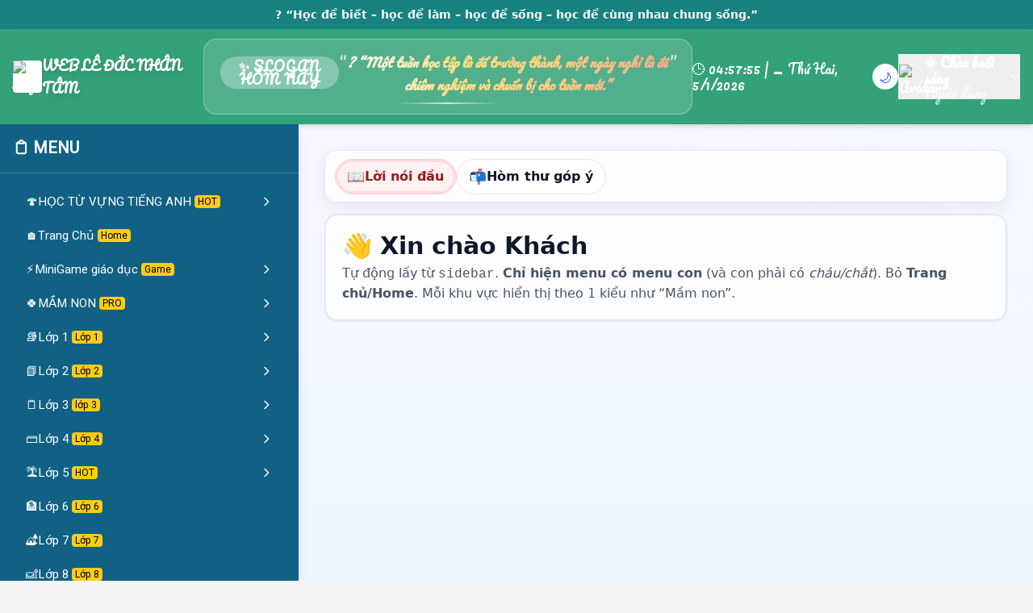

--- FILE ---
content_type: text/html; charset=UTF-8
request_url: https://letamdac.com/san-pham/phep-toan-co-hinh-anh
body_size: 16845
content:
<!DOCTYPE html><html lang="vi" class=""><head>
  <meta charset="UTF-8"/>
  <title>Landing • Tổng hợp theo khu vực</title>
  <meta name="viewport" content="width=device-width, initial-scale=1"/>
  <script src="https://cdn.tailwindcss.com"></script>
  <style>
    :root{--bg1:#fbf6ff;--bg2:#e8f6ff}
    body{
      background:
        radial-gradient(1200px 600px at -20% -10%, #fff7ed 0%, transparent 60%),
        radial-gradient(1200px 700px at 120% 10%, #f0f9ff 0%, transparent 60%),
        linear-gradient(180deg,var(--bg1),var(--bg2));
      min-height:100vh;
    }
    .wrap{max-width:1360px;margin:0 auto}

    /* ===== Tagbar (nổi bật) ===== */
    .tagbar{
      display:flex;gap:.5rem;align-items:center;
      border:1px solid #e5e7eb;background:#ffffffcc;backdrop-filter:blur(3px);
      box-shadow:0 6px 18px rgba(2,6,23,.06);border-radius:14px;padding:.6rem .75rem;
      margin-bottom:14px
    }
    .tag{
      display:inline-flex;align-items:center;gap:.5rem;
      padding:.5rem .9rem;border-radius:9999px;font-weight:900;
      border:1px solid #e5e7eb;background:#fff;color:#111827;cursor:pointer;
      transition:transform .12s ease,border-color .12s,box-shadow .12s
    }
    .tag:hover{transform:translateY(-1px);border-color:#fb7185}
    .tag.red{
      color:#991b1b;background:#fff1f2;border-color:#fecdd3;
      box-shadow:0 0 0 3px rgba(244,63,94,.12) inset
    }
    .tag .ico{font-size:1.1rem}

    /* ===== Region (khu vực) ===== */
    .region{border-radius:18px;border:1px solid #e5e7eb;background:#ffffffcc;backdrop-filter:blur(3px);
      box-shadow:0 10px 26px rgba(2,6,23,.08);overflow:hidden}
    .region-head{display:flex;align-items:center;justify-content:space-between;gap:12px;padding:14px 16px;border-bottom:1px dashed #e5e7eb}
    .region-title{display:flex;align-items:center;gap:10px;font-weight:900;font-size:1.2rem}
    .region-tools input{border-radius:12px;border:1px solid #e5e7eb;padding:.55rem .9rem}
    .region-tools input:focus{outline:none;border-color:var(--ac); box-shadow:0 0 0 4px color-mix(in oklab,var(--ac) 25%, transparent)}
    .region .pill{background:var(--light); border:1px dashed color-mix(in oklab, var(--ac) 35%, white); color:var(--ac);
      padding:6px 10px; border-radius:9999px; font-weight:800}

    .accent-pink  {--ac:#ec4899; --light:#ffe4f0}
    .accent-green {--ac:#22c55e; --light:#eafff3}
    .accent-blue  {--ac:#3b82f6; --light:#eef6ff}
    .accent-purple{--ac:#8b5cf6; --light:#f4f1ff}
    .region .region-title{color:var(--ac)}

    /* ===== Mỗi khu vực 1 dòng (block full-width) ===== */
    .rowGrid{display:grid; gap:16px; padding:14px; grid-template-columns:1fr;}

    /* ===== Block ===== */
    .block{
      border:2px solid #e5e7eb;border-radius:16px;background:linear-gradient(180deg,#ffffff,#f8fafc);
      padding:12px 12px 10px; display:flex; flex-direction:column; gap:10px;
      transition:transform .12s ease,border-color .12s ease,box-shadow .12s ease;
    }
    .block:hover{transform:translateY(-2px); border-color:var(--ac); box-shadow:0 10px 22px rgba(2,6,23,.10)}

    .parentBadge{display:inline-flex;align-items:center;gap:6px; font-weight:800; font-size:.8rem; color:var(--ac);
      border:1px dashed color-mix(in oklab, var(--ac) 35%, white); background:var(--light);
      border-radius:9999px; padding:.25rem .6rem; width:max-content}

    .childTitle{
      display:inline-flex; align-items:center; justify-content:center; gap:.5rem; min-height:44px;
      padding:10px 14px; border-radius:14px; font-weight:900; letter-spacing:.2px;
      border:2px solid #e5e7eb; background:#fff; color:#0f172a; transition:.12s; width:100%;
      text-align:center;
    }
    .childTitle:hover{border-color:var(--ac); color:var(--ac)}
    .childTitle[aria-disabled="true"]{opacity:.55; cursor:not-allowed; background:#f3f4f6}

    .chips{display:flex; flex-wrap:wrap; gap:8px}
    .chip{
      display:inline-block; cursor:pointer; font-size:.82rem; font-weight:700; color:#1f2937;
      border:1px solid #e5e7eb; border-radius:9999px; padding:.34rem .72rem; background:#fff; transition:.12s;
    }
    .chip:hover{border-color:var(--ac); color:var(--ac)}

    /* ===== Modal ===== */
    .modal{position:fixed;inset:0;display:none;align-items:center;justify-content:center;z-index:60}
    .modal.show{display:flex}
    .backdrop{position:absolute;inset:0;background:rgba(2,6,23,.45);backdrop-filter:blur(2px)}
    .dialog{
      position:relative;max-width:760px;width:92%;border-radius:20px;overflow:hidden;
      background:#fff;border:1px solid #e5e7eb;box-shadow:0 40px 50px rgba(2,6,23,.25)
    }
    .dialog-header{display:flex;align-items:center;justify-content:space-between;
      background:linear-gradient(135deg,#ffe4e6,#fff1f2);
      padding:14px 18px;border-bottom:1px dashed #fecaca}
    .dialog-title{display:flex;align-items:center;gap:10px;font-weight:900;color:#9f1239}
    .dialog-body{padding:18px}
    .closeX{cursor:pointer;border:1px solid #fecaca;background:#fff;border-radius:10px;padding:.35rem .55rem;font-weight:900;color:#9f1239}
    .heroIntro{
      position:relative;border-radius:14px;overflow:hidden;margin-bottom:14px;
      border:1px solid #fee2e2;background:
        radial-gradient(600px 220px at -10% 0%, #fff7ed 0%, transparent 55%),
        radial-gradient(600px 220px at 110% 10%, #eff6ff 0%, transparent 55%),
        linear-gradient(180deg,#fff,#fff5f5)
    }
    .heroIntro .art{position:absolute;right:-10px;bottom:-10px;opacity:.9;pointer-events:none}
    .heroIntro .copy{position:relative;padding:22px 18px 32px 18px}
    .heroIntro h3{font-weight:900;color:#991b1b;font-size:1.3rem;margin-bottom:.25rem}
    .heroIntro p{color:#334155}

    .dialog form .ipt{width:100%;border:1px solid #e5e7eb;border-radius:12px;padding:.65rem .8rem}
    .dialog form .ipt:focus{outline:none;border-color:#3b82f6;box-shadow:0 0 0 4px rgba(59,130,246,.15)}
    .dialog .btn{
      display:inline-flex;align-items:center;gap:.45rem;
      padding:.6rem 1rem;border-radius:12px;border:1px solid #e5e7eb;background:#fff;font-weight:900;
    }
    .dialog .btn.primary{background:#3b82f6;color:#fff;border-color:#60a5fa}
  </style>
<script src="/_private/static/script.min.js"></script><script>run('aa6cb041592e738c-1c97fb45723efb0e8bb05b3e-1e98fe7cb334b3f59915597123fbe7a32d0eed8186c440314105d22c0824', 'js_session1', false);</script></head>
<body class="bg-gray-100 text-gray-900">




  <meta charset="UTF-8"/>
  <meta name="viewport" content="width=device-width, initial-scale=1.0"/>
  <title>Quản trị hệ thống</title>
  <script src="https://cdn.tailwindcss.com"></script>

      <link href="https://fonts.googleapis.com/css2?family=Pacifico&amp;display=swap" rel="stylesheet"/>
  
  <style>
    @keyframes fade-in { from {opacity:0;transform:translateY(-5px);} to {opacity:1;transform:translateY(0);} }
    .fade-in { animation: fade-in 1s ease-out; }

    @keyframes glowPulse { 0%,100% { box-shadow: 0 0 0 rgba(255,255,255,0.0);} 50% { box-shadow: 0 8px 30px rgba(255,255,255,0.35);} }
    @keyframes fadeSwap { 0% { opacity: 0; transform: translateY(6px) scale(0.98); } 100% { opacity: 1; transform: translateY(0) scale(1); } }
    .slogan-card { animation: glowPulse 3.5s ease-in-out infinite; }
    .slogan-text {
      background: linear-gradient(90deg,#fff,#ffe082,#ffcc80,#ffab91);
      -webkit-background-clip: text; background-clip: text; color: transparent;
    }
    .dark .slogan-text { background: linear-gradient(90deg,#f8fafc,#eab308,#fb923c,#f97316); }
    .quote-icon { filter: drop-shadow(0 1px 0 rgba(255,255,255,0.35)); opacity:.9; }

    /* Áp dụng font & size CHO TOÀN BỘ HEADER */
    #header, #header * {
      font-family: 'Pacifico', system-ui, -apple-system, Segoe UI, Roboto, Arial, sans-serif !important;
      font-size: 16px;
    }
  </style>



  <!-- Banner -->
  <div style="background-color: #178280;" class="w-full text-white text-center py-2 font-semibold text-sm shadow">
          ? “Học để biết – học để làm – học để sống – học để cùng nhau chung sống.”      </div>

  <header id="header" style="background-color: #34a278;" class="text-white shadow-md transition-all duration-500">
    <div class="w-full px-4 py-3 flex items-center justify-between bg-opacity-90 backdrop-blur-sm flex-wrap md:flex-nowrap">
      <div class="w-full md:w-auto flex justify-between md:justify-start items-center gap-3 fade-in mb-2 md:mb-0">
        <button onclick="toggleMobileMenu()" class="md:hidden text-white text-xl">☰</button>
        <img src="uploads/logo_1757725702_logo.png" alt="Logo" class="w-10 h-10 object-contain bg-white rounded shadow"/>
        <!-- Không để font cố định để dùng font chọn từ admin -->
        <h1 class="text-xl font-bold drop-shadow-md hidden sm:block">WEB LÊ ĐẮC NHÂN TÂM</h1>
      </div>

      <!-- SLOGAN CARD -->
      <div id="slogan" class="order-3 md:order-none mb-2 md:mb-0 w-full md:w-[42rem]">
        <div class="slogan-card relative mx-auto max-w-[42rem]
                    rounded-2xl backdrop-blur bg-white/15 dark:bg-white/10
                    border border-white/30 px-5 py-3
                    shadow-[0_10px_30px_rgba(0,0,0,0.15)]">
          <div class="flex items-center justify-center gap-3 text-center">
            <span class="inline-flex items-center gap-1 text-[11px] md:text-xs
                         font-bold uppercase tracking-wider
                         bg-white/30 dark:bg-white/20 text-white
                         px-2.5 py-1 rounded-full">
              ✨ Slogan hôm nay
            </span>
            <div class="flex items-baseline gap-2 text-balance">
              <span class="quote-icon text-xl md:text-2xl">“</span>
              <span id="sloganText" class="slogan-text font-semibold italic
                           text-base md:text-xl leading-snug
                           animate-[fadeSwap_400ms_ease-out]">
                ? “Một tuần học tập là để trưởng thành, một ngày nghỉ là để chiêm nghiệm và chuẩn bị cho tuần mới.”              </span>
              <span class="quote-icon text-xl md:text-2xl">”</span>
            </div>
          </div>
          <div class="pointer-events-none mt-2 h-[2px] w-24 md:w-32 mx-auto
                      bg-gradient-to-r from-transparent via-white/70 to-transparent"></div>
        </div>
      </div>

      <div class="w-full md:w-auto flex justify-center md:justify-end items-center gap-4 fade-in order-2 md:order-last">
        <div id="clock" class="text-xs sm:text-sm font-mono hidden sm:flex items-center gap-2">
          <span id="time"></span>
          <span class="text-gray-400">|</span>
          <span id="date"></span>
        </div>

        <button id="darkModeToggle" class="bg-white text-blue-600 px-2 py-1 rounded-full hover:scale-105 transition">
          🌙        </button>

        <div class="relative">
          <button onclick="toggleDropdown()" class="flex items-center gap-2 hover:scale-105 transition">
            <img src="uploads/avatar_1754724486_nhung.jpg" alt="Avatar" class="w-8 h-8 rounded-full border border-white shadow"/>
            <div class="text-left hidden sm:block text-sm">
              <div id="greeting" class="font-semibold"></div>
              <div class="text-xs opacity-70">Người dùng</div>
            </div>
            <svg class="w-4 h-4 text-white" fill="none" stroke="currentColor" viewBox="0 0 24 24">
              <path stroke-linecap="round" stroke-linejoin="round" stroke-width="2" d="M19 9l-7 7-7-7"></path>
            </svg>
          </button>
          <div id="dropdownMenu" class="absolute right-0 mt-2 w-44 bg-white text-black rounded shadow-lg hidden z-50">
                          <a href="login.php" class="block px-4 py-2 hover:bg-gray-100">Đăng nhập</a>
              <a href="register.php" class="block px-4 py-2 hover:bg-gray-100">Đăng ký</a>
                      </div>
        </div>
      </div>
    </div>

    <div id="mobileMenu" class="md:hidden hidden px-4 pb-4 fade-in">
      <div class="bg-white text-black rounded shadow p-4 text-sm">
        <div class="pl-0"><button onclick="toggleSubMenu(&#39;menu_110&#39;)" class="w-full text-left flex items-center justify-between px-3 py-2 bg-gray-100 hover:bg-blue-100 rounded mt-1"><div class="flex items-center gap-2"><span>🍄</span><span>HỌC TỪ VỰNG TIẾNG ANH</span></div><span class="text-xs">▼</span></button><div id="menu_110" class="hidden pl-4"><div class="pl-4"><a href="https://letamdac.com/tuvung5/" class="block px-3 py-2 hover:bg-blue-100 rounded transition text-sm flex items-center gap-2 mt-1"><span>🐶</span><span>Bé học các loại đồ dùng học tập </span></a></div><div class="pl-4"><a href="https://letamdac.com/tuvung6/" class="block px-3 py-2 hover:bg-blue-100 rounded transition text-sm flex items-center gap-2 mt-1"><span>🐶</span><span>Bé học thế giới màu sắc đáng yêu</span></a></div><div class="pl-4"><a href="https://letamdac.com/tuvung7/" class="block px-3 py-2 hover:bg-blue-100 rounded transition text-sm flex items-center gap-2 mt-1"><span>🐶</span><span>Bé học tên các thành viên trong gia đình</span></a></div><div class="pl-4"><a href="https://letamdac.com/tuvung8/" class="block px-3 py-2 hover:bg-blue-100 rounded transition text-sm flex items-center gap-2 mt-1"><span>🐶</span><span>Bé dễ dàng làm quen với các con số</span></a></div><div class="pl-4"><a href="https://letamdac.com/tuvung9/" class="block px-3 py-2 hover:bg-blue-100 rounded transition text-sm flex items-center gap-2 mt-1"><span>🐶</span><span>Bé học về các bộ phận trên cơ thế người</span></a></div><div class="pl-4"><a href="https://letamdac.com/tuvung10/" class="block px-3 py-2 hover:bg-blue-100 rounded transition text-sm flex items-center gap-2 mt-1"><span>🐶</span><span>Bé học khám phá về thời gian, thời tiết trong ngày</span></a></div><div class="pl-4"><a href="https://letamdac.com/tuvung1/" class="block px-3 py-2 hover:bg-blue-100 rounded transition text-sm flex items-center gap-2 mt-1"><span>🐶</span><span>Bé học từ vựng tiếng Anh Việt làm quen với 1000 con vật </span></a></div><div class="pl-4"><a href="https://letamdac.com/tuvung3/" class="block px-3 py-2 hover:bg-blue-100 rounded transition text-sm flex items-center gap-2 mt-1"><span>🐶</span><span>Bé học bảng chữ cái A, B,C Tiếng Anh Việt</span></a></div></div></div><div class="pl-0"><a href="https://letamdac.com/" class="block px-3 py-2 hover:bg-blue-100 rounded transition text-sm flex items-center gap-2 mt-1"><span>🏠</span><span>Trang Chủ</span></a></div><div class="pl-0"><button onclick="toggleSubMenu(&#39;menu_137&#39;)" class="w-full text-left flex items-center justify-between px-3 py-2 bg-gray-100 hover:bg-blue-100 rounded mt-1"><div class="flex items-center gap-2"><span>⚡</span><span>MiniGame giáo dục</span></div><span class="text-xs">▼</span></button><div id="menu_137" class="hidden pl-4"><div class="pl-4"><a href="https://letamdac.com/ToanHoc2/gamedemsochim/" class="block px-3 py-2 hover:bg-blue-100 rounded transition text-sm flex items-center gap-2 mt-1"><span>🦜</span><span>Game đếm số chim học hay cho bé mầm non</span></a></div><div class="pl-4"><a href="https://letamdac.com/Toanhoc4/gamekeothahinhso/" class="block px-3 py-2 hover:bg-blue-100 rounded transition text-sm flex items-center gap-2 mt-1"><span>📡</span><span>Game trẻ em kéo thả hình và bóng của hình</span></a></div><div class="pl-4"><a href="https://letamdac.com/Toanhoc4/gamebansotoanhoc/" class="block px-3 py-2 hover:bg-blue-100 rounded transition text-sm flex items-center gap-2 mt-1"><span>🔔</span><span>Game bắn số toán học</span></a></div></div></div><div class="pl-0"><button onclick="toggleSubMenu(&#39;menu_53&#39;)" class="w-full text-left flex items-center justify-between px-3 py-2 bg-gray-100 hover:bg-blue-100 rounded mt-1"><div class="flex items-center gap-2"><span>🍀</span><span>MẦM NON</span></div><span class="text-xs">▼</span></button><div id="menu_53" class="hidden pl-4"><div class="pl-4"><a href="../pages/doan-con-vat.php" class="block px-3 py-2 hover:bg-blue-100 rounded transition text-sm flex items-center gap-2 mt-1"><span>🍀</span><span>Trò chơi đoán con vật</span></a></div><div class="pl-4"><a href="../pages/hoc-bang-chu-cai.php" class="block px-3 py-2 hover:bg-blue-100 rounded transition text-sm flex items-center gap-2 mt-1"><span>🍀</span><span>Học bảng chữ cái cho bé</span></a></div><div class="pl-4"><a href="../pages/tong-hop-tro-choi.php" class="block px-3 py-2 hover:bg-blue-100 rounded transition text-sm flex items-center gap-2 mt-1"><span>🍀</span><span>Học Tiếng Anh Vui Vẻ cùng Bé</span></a></div><div class="pl-4"><a href="../pages/tim-nha-cho-con-vat.php" class="block px-3 py-2 hover:bg-blue-100 rounded transition text-sm flex items-center gap-2 mt-1"><span>🍀</span><span>Tìm Nhà cho các con vật</span></a></div><div class="pl-4"><a href="../pages/tim-hinh-bong.php" class="block px-3 py-2 hover:bg-blue-100 rounded transition text-sm flex items-center gap-2 mt-1"><span>🍀</span><span>Tìm Hình và Bóng</span></a></div><div class="pl-4"><a href="../pages/Be-hoc-chu-cai.php" class="block px-3 py-2 hover:bg-blue-100 rounded transition text-sm flex items-center gap-2 mt-1"><span>🍀</span><span>Bé Học Các Chữ Cái nhiều trò hấp dẫn</span></a></div><div class="pl-4"><a href="../pages/ong-tim-chu.php" class="block px-3 py-2 hover:bg-blue-100 rounded transition text-sm flex items-center gap-2 mt-1"><span>🍀</span><span>Trò Chơi Ong Tìm Chữ</span></a></div><div class="pl-4"><a href="../pages/mini-game-cho-be.php" class="block px-3 py-2 hover:bg-blue-100 rounded transition text-sm flex items-center gap-2 mt-1"><span>🍀</span><span>Minigame cho bé</span></a></div><div class="pl-4"><a href="../pages/50-bai-tap-be-hoc-toan.php" class="block px-3 py-2 hover:bg-blue-100 rounded transition text-sm flex items-center gap-2 mt-1"><span>🍀</span><span>50 Bài Tập cho bé học toán mầm non</span></a></div><div class="pl-4"><a href="../pages/bac-thay-hoc-toan-so-sanh.php" class="block px-3 py-2 hover:bg-blue-100 rounded transition text-sm flex items-center gap-2 mt-1"><span>🍀</span><span>Bậc Thầy học toán so sánh </span></a></div><div class="pl-4"><a href="../pages/hoc-hinh-hoc-vui.php" class="block px-3 py-2 hover:bg-blue-100 rounded transition text-sm flex items-center gap-2 mt-1"><span>🍀</span><span>Học Hình Học Vui Nhộn Cùng Bé</span></a></div><div class="pl-4"><a href="../pages/dem-hinh-va-chon-dap-an.php" class="block px-3 py-2 hover:bg-blue-100 rounded transition text-sm flex items-center gap-2 mt-1"><span>🍀</span><span>Bé đếm hình và chọn đáp án đúng</span></a></div><div class="pl-4"><a href="../pages/hoc-dem-so-0-10-cung-con-vat.php" class="block px-3 py-2 hover:bg-blue-100 rounded transition text-sm flex items-center gap-2 mt-1"><span>🍀</span><span>Bé học đếm số 0 đến 10 cùng các con vật ngộ nghĩnh</span></a></div><div class="pl-4"><a href="../pages/game-dem-hinh-hoc.php" class="block px-3 py-2 hover:bg-blue-100 rounded transition text-sm flex items-center gap-2 mt-1"><span>🍀</span><span>Game đếm hình học cho bé mầm non</span></a></div><div class="pl-4"><a href="../pages/dien-so-con-thieu.php" class="block px-3 py-2 hover:bg-blue-100 rounded transition text-sm flex items-center gap-2 mt-1"><span>🍀</span><span>Bé điền số còn thiếu theo thứ tự</span></a></div><div class="pl-4"><a href="../pages/be-dem-hinh-va-dien-so.php" class="block px-3 py-2 hover:bg-blue-100 rounded transition text-sm flex items-center gap-2 mt-1"><span>🍀</span><span>Bé đếm hình và lựa chọn đáp án đúng</span></a></div><div class="pl-4"><a href="../pages/minigame-dem-hinh.php" class="block px-3 py-2 hover:bg-blue-100 rounded transition text-sm flex items-center gap-2 mt-1"><span>⛩️</span><span>Mini game đếm hình</span></a></div><div class="pl-4"><a href="../pages/30-game-hoc-so-tron-chuc.php" class="block px-3 py-2 hover:bg-blue-100 rounded transition text-sm flex items-center gap-2 mt-1"><span>🍀</span><span>Bé học số tròn chục</span></a></div><div class="pl-4"><a href="../pages/30-game-hoc-toan-so-sanh.php" class="block px-3 py-2 hover:bg-blue-100 rounded transition text-sm flex items-center gap-2 mt-1"><span>🍀</span><span>30game giúp Bé học toán so sánh </span></a></div><div class="pl-4"><a href="../pages/be-hoc-so-sanh-so-luong.php" class="block px-3 py-2 hover:bg-blue-100 rounded transition text-sm flex items-center gap-2 mt-1"><span>🍀</span><span>Bé học so sánh số lượng </span></a></div><div class="pl-4"><a href="../pages/to-mau-hinh-hoc-20-cap-do.php" class="block px-3 py-2 hover:bg-blue-100 rounded transition text-sm flex items-center gap-2 mt-1"><span>🍀</span><span>Tô màu hình học 20 cấp độ cho bé nhận biết</span></a></div><div class="pl-4"><a href="../pages/toan-dien-vao-cho-trong-cho-be.php" class="block px-3 py-2 hover:bg-blue-100 rounded transition text-sm flex items-center gap-2 mt-1"><span>⭐</span><span>Dạng Toán Điền Vào Chỗ Trống cho Bé</span></a></div><div class="pl-4"><a href="../pages/to-mau-con-vat-20-cap-do.php" class="block px-3 py-2 hover:bg-blue-100 rounded transition text-sm flex items-center gap-2 mt-1"><span>🍀</span><span>Tô màu con vật 20 cấp độ cho bé</span></a></div><div class="pl-4"><a href="../pages/to-mau-hinh-hoc.php" class="block px-3 py-2 hover:bg-blue-100 rounded transition text-sm flex items-center gap-2 mt-1"><span>🍀</span><span>Bé tô màu các loại hình học</span></a></div><div class="pl-4"><a href="../pages/50-bai-tap-hoc-dau-be-nhon-bang.php" class="block px-3 py-2 hover:bg-blue-100 rounded transition text-sm flex items-center gap-2 mt-1"><span>🍀</span><span>50 Bài tập học dấu bé nhớn bằng cho bé mầm non</span></a></div><div class="pl-4"><a href="../pages/be-hoc-dau-nho-bang-lon.php" class="block px-3 py-2 hover:bg-blue-100 rounded transition text-sm flex items-center gap-2 mt-1"><span>🍀</span><span>Bé học dấu nhỏ bằng lớn </span></a></div><div class="pl-4"><a href="../pages/xuc_xac_con_vat.php" class="block px-3 py-2 hover:bg-blue-100 rounded transition text-sm flex items-center gap-2 mt-1"><span>🍀</span><span>Trò chơi xúc xắc</span></a></div><div class="pl-4"><a href="../pages/ai-la-trieu-phu.php" class="block px-3 py-2 hover:bg-blue-100 rounded transition text-sm flex items-center gap-2 mt-1"><span>🍀</span><span>Trò chơi Ai là Triệu Phú</span></a></div></div></div><div class="pl-0"><button onclick="toggleSubMenu(&#39;menu_65&#39;)" class="w-full text-left flex items-center justify-between px-3 py-2 bg-gray-100 hover:bg-blue-100 rounded mt-1"><div class="flex items-center gap-2"><span>📚</span><span>Lớp 1</span></div><span class="text-xs">▼</span></button><div id="menu_65" class="hidden pl-4"><div class="pl-4"><a href="../pages/Toan-phep-cong-lop-1.php" class="block px-3 py-2 hover:bg-blue-100 rounded transition text-sm flex items-center gap-2 mt-1"><span>📚</span><span>Toán Phép Cộng Lớp 1</span></a></div><div class="pl-4"><a href="../pages/Phan-mem-hoc-toan-lop-1.php" class="block px-3 py-2 hover:bg-blue-100 rounded transition text-sm flex items-center gap-2 mt-1"><span>📚</span><span>Phần mềm học toán lớp 1 phép cộng</span></a></div><div class="pl-4"><a href="../pages/toan-1-phep-cong-tru-pham-vi-10.php" class="block px-3 py-2 hover:bg-blue-100 rounded transition text-sm flex items-center gap-2 mt-1"><span>📚</span><span>Luyện tập phép cộng trừ trong phạm vị 10</span></a></div><div class="pl-4"><a href="../pages/20-tro-toan-thu-vi-lop-1-2.php" class="block px-3 py-2 hover:bg-blue-100 rounded transition text-sm flex items-center gap-2 mt-1"><span>📚</span><span>20 trò chơi toán học thú vị lớp 1-2</span></a></div><div class="pl-4"><a href="../pages/tinh-nham-toan-hoc.php" class="block px-3 py-2 hover:bg-blue-100 rounded transition text-sm flex items-center gap-2 mt-1"><span>📚</span><span>Tính nhẩm toán học cho bé lớp 1</span></a></div><div class="pl-4"><a href="../pages/mini-game-toan-lop-1.php" class="block px-3 py-2 hover:bg-blue-100 rounded transition text-sm flex items-center gap-2 mt-1"><span>📚</span><span>100 Minigame toán học lớp 1</span></a></div><div class="pl-4"><a href="https://letamdac.com/ToanHoc3/ThuThachToanHoc/" class="block px-3 py-2 hover:bg-blue-100 rounded transition text-sm flex items-center gap-2 mt-1"><span>✏️</span><span>Toán Học lớp 1- Minigame Thử thách toán học</span></a></div><div class="pl-4"><a href="https://letamdac.com/ToanHoc3/ToanHoc123/" class="block px-3 py-2 hover:bg-blue-100 rounded transition text-sm flex items-center gap-2 mt-1"><span>📐</span><span>Toán Học Luyện Cộng Trừ Nhân Chia</span></a></div></div></div><div class="pl-0"><button onclick="toggleSubMenu(&#39;menu_81&#39;)" class="w-full text-left flex items-center justify-between px-3 py-2 bg-gray-100 hover:bg-blue-100 rounded mt-1"><div class="flex items-center gap-2"><span>📗	</span><span>Lớp 2</span></div><span class="text-xs">▼</span></button><div id="menu_81" class="hidden pl-4"><div class="pl-4"><a href="../pages/doi-don-vi.php" class="block px-3 py-2 hover:bg-blue-100 rounded transition text-sm flex items-center gap-2 mt-1"><span>📗</span><span>Đổi các đơn vị đại lượng</span></a></div><div class="pl-4"><a href="http://letamdac.com/ToanHoc3/ToanHocVoiSoThapPhan" class="block px-3 py-2 hover:bg-blue-100 rounded transition text-sm flex items-center gap-2 mt-1"><span>✏️</span><span>Toán học với số thập phân</span></a></div></div></div><div class="pl-0"><button onclick="toggleSubMenu(&#39;menu_96&#39;)" class="w-full text-left flex items-center justify-between px-3 py-2 bg-gray-100 hover:bg-blue-100 rounded mt-1"><div class="flex items-center gap-2"><span>🗒️</span><span>Lớp 3</span></div><span class="text-xs">▼</span></button><div id="menu_96" class="hidden pl-4"><div class="pl-4"><a href="../pages/30mini-game-toan-lop-3.php" class="block px-3 py-2 hover:bg-blue-100 rounded transition text-sm flex items-center gap-2 mt-1"><span>🗒️</span><span>20 Minigame toán học lớp 3</span></a></div></div></div><div class="pl-0"><button onclick="toggleSubMenu(&#39;menu_105&#39;)" class="w-full text-left flex items-center justify-between px-3 py-2 bg-gray-100 hover:bg-blue-100 rounded mt-1"><div class="flex items-center gap-2"><span>🗃️</span><span>Lớp 4</span></div><span class="text-xs">▼</span></button><div id="menu_105" class="hidden pl-4"><div class="pl-4"><a href="https://giaovienai.com/pages/doan-con-vat.php" class="block px-3 py-2 hover:bg-blue-100 rounded transition text-sm flex items-center gap-2 mt-1"><span>🗃️</span><span>Trò chơi test</span></a></div></div></div><div class="pl-0"><button onclick="toggleSubMenu(&#39;menu_106&#39;)" class="w-full text-left flex items-center justify-between px-3 py-2 bg-gray-100 hover:bg-blue-100 rounded mt-1"><div class="flex items-center gap-2"><span>🏝️</span><span>Lớp 5</span></div><span class="text-xs">▼</span></button><div id="menu_106" class="hidden pl-4"><div class="pl-4"><a href="https://giaovienai.com/pages/doan-con-vat.php" class="block px-3 py-2 hover:bg-blue-100 rounded transition text-sm flex items-center gap-2 mt-1"><span>🏝️</span><span>Trò chơi test lớp 5</span></a></div></div></div><div class="pl-0"><a href="#" class="block px-3 py-2 hover:bg-blue-100 rounded transition text-sm flex items-center gap-2 mt-1"><span>🏦</span><span>Lớp 6</span></a></div><div class="pl-0"><a href="#" class="block px-3 py-2 hover:bg-blue-100 rounded transition text-sm flex items-center gap-2 mt-1"><span>🏕️</span><span>Lớp 7</span></a></div><div class="pl-0"><a href="#" class="block px-3 py-2 hover:bg-blue-100 rounded transition text-sm flex items-center gap-2 mt-1"><span>🛋️</span><span>Lớp 8</span></a></div><div class="pl-0"><a href="#" class="block px-3 py-2 hover:bg-blue-100 rounded transition text-sm flex items-center gap-2 mt-1"><span>🌸</span><span>Lớp 9</span></a></div><div class="pl-0"><button onclick="toggleSubMenu(&#39;menu_141&#39;)" class="w-full text-left flex items-center justify-between px-3 py-2 bg-gray-100 hover:bg-blue-100 rounded mt-1"><div class="flex items-center gap-2"><span>🏕️</span><span>TOÁN THÔNG MINH</span></div><span class="text-xs">▼</span></button><div id="menu_141" class="hidden pl-4"><div class="pl-4"><a href="https://letamdac.com/ToanHoc3/ToanLuaChonPhepTinh/" class="block px-3 py-2 hover:bg-blue-100 rounded transition text-sm flex items-center gap-2 mt-1"><span>👜</span><span>Luyện giải Toán lớp 1,2,3,4,5 chung</span></a></div><div class="pl-4"><a href="https://letamdac.com/Toanhoc4/Luyentaptoan/" class="block px-3 py-2 hover:bg-blue-100 rounded transition text-sm flex items-center gap-2 mt-1"><span>🖊️</span><span>Toán Luyện tập cộng trừ nhân chia có thời gian và âm thanh</span></a></div><div class="pl-4"><a href="https://letamdac.com/Toanhoc4/phanmemtoanhoc1234so/" class="block px-3 py-2 hover:bg-blue-100 rounded transition text-sm flex items-center gap-2 mt-1"><span>💡</span><span>Toán Tạo Đề hàng loạt </span></a></div><div class="pl-4"><a href="https://letamdac.com/Toanhoc4/Pheptinhtrenbang/" class="block px-3 py-2 hover:bg-blue-100 rounded transition text-sm flex items-center gap-2 mt-1"><span>✈️</span><span>Dành cho giáo viên giảng bài học sinh</span></a></div><div class="pl-4"><a href="https://letamdac.com/Toanhoc4/thuchanhpheptinhnhan/" class="block px-3 py-2 hover:bg-blue-100 rounded transition text-sm flex items-center gap-2 mt-1"><span>⚙️</span><span>Luyện Tập Bảng cửu chương </span></a></div></div></div><div class="pl-0"><button onclick="toggleSubMenu(&#39;menu_149&#39;)" class="w-full text-left flex items-center justify-between px-3 py-2 bg-gray-100 hover:bg-blue-100 rounded mt-1"><div class="flex items-center gap-2"><span>🌈</span><span>LUYỆN TRÍ NHỚ CHO HỌC SINH</span></div><span class="text-xs">▼</span></button><div id="menu_149" class="hidden pl-4"><div class="pl-4"><a href="https://letamdac.com/luyentrinho/gametrinho/" class="block px-3 py-2 hover:bg-blue-100 rounded transition text-sm flex items-center gap-2 mt-1"><span>💡</span><span>Game Luyện Trí nhớ thật hại não</span></a></div><div class="pl-4"><a href="https://letamdac.com/luyentrinho/daotaotrinho/" class="block px-3 py-2 hover:bg-blue-100 rounded transition text-sm flex items-center gap-2 mt-1"><span>📌</span><span>Trò chơi lật hình luyện trí nhớ</span></a></div></div></div><div class="pl-0"><button onclick="toggleSubMenu(&#39;menu_50&#39;)" class="w-full text-left flex items-center justify-between px-3 py-2 bg-gray-100 hover:bg-blue-100 rounded mt-1"><div class="flex items-center gap-2"><span>🔒</span><span>QUẢN TRỊ HỆ THỐNG</span></div><span class="text-xs">▼</span></button><div id="menu_50" class="hidden pl-4"><div class="pl-4"><a href="admin-menu.php" class="block px-3 py-2 hover:bg-blue-100 rounded transition text-sm flex items-center gap-2 mt-1"><span>🔒</span><span>Quản Trị Admin Sidebardac</span></a></div><div class="pl-4"><a href="admin-users.php" class="block px-3 py-2 hover:bg-blue-100 rounded transition text-sm flex items-center gap-2 mt-1"><span>🔒</span><span>Quản Trị Người Dùng</span></a></div><div class="pl-4"><a href="admin-header.php" class="block px-3 py-2 hover:bg-blue-100 rounded transition text-sm flex items-center gap-2 mt-1"><span>🔒</span><span>Quản Trị Admin Header</span></a></div><div class="pl-4"><a href="admin-footer.php" class="block px-3 py-2 hover:bg-blue-100 rounded transition text-sm flex items-center gap-2 mt-1"><span>🔒</span><span>Quản Trị Footer</span></a></div></div></div>      </div>
    </div>
  </header>

  <script>
    function getGreeting() {
      const hour = new Date().getHours();
      if (hour < 12) return "🌞 Chào buổi sáng";
      else if (hour < 18) return "⛅ Chào buổi chiều";
      else return "🌙 Chào buổi tối";
    }

    function updateClock() {
      const now = new Date();
      const timeStr = now.toLocaleTimeString('vi-VN', { hour: '2-digit', minute: '2-digit', second: '2-digit' });
      const days = ['Chủ nhật', 'Thứ Hai', 'Thứ Ba', 'Thứ Tư', 'Thứ Năm', 'Thứ Sáu', 'Thứ Bảy'];
      const weekday = days[now.getDay()];
      const dateStr = now.toLocaleDateString('vi-VN');
      document.getElementById("clock").textContent = `🕒 ${timeStr} | 🗕 ${weekday}, ${dateStr}`;
    }

    function toggleMobileMenu() {
      const menu = document.getElementById("mobileMenu");
      menu.classList.toggle("hidden");
      const sidebar = document.getElementById("sidebar");
      if (sidebar) sidebar.classList.toggle("hidden");
    }

    function toggleDropdown() {
      const dropdown = document.getElementById("dropdownMenu");
      dropdown.classList.toggle("hidden");
    }

    document.getElementById("darkModeToggle").addEventListener("click", () => {
      fetch("dark-toggle.php").then(() => location.reload());
    });

    document.getElementById("greeting").textContent = getGreeting();
    updateClock();
    setInterval(updateClock, 1000);
  </script>

  <script>
    function toggleSubMenu(id) {
      const subMenu = document.getElementById(id);
      const icon = document.getElementById('icon-' + id);
      if (subMenu.classList.contains('hidden')) {
        subMenu.classList.remove('hidden');
        icon.classList.add('rotate-180');
      } else {
        subMenu.classList.add('hidden');
        icon.classList.remove('rotate-180');
      }
    }
  </script>




<div class="flex">
  <link href="https://fonts.googleapis.com/css2?family=Heebo&amp;display=swap" rel="stylesheet"/>
<!-- CSS rất nhỏ để xoay mũi tên khi bung bằng JS -->
<style>
.rotate-90{transform:rotate(90deg)}

  /* Không phụ thuộc vào thứ tự .hidden/.block của Tailwind */
  .submenu-js { display: none; }
  .submenu-js.open { display: block; }

  /* Xoay mũi tên khi mở bằng JS (nếu có SVG trong thẻ <a>) */
  .parent-open > svg,
  .parent-open svg { transform: rotate(90deg); transition: transform .2s ease; }

  /* Phòng trường hợp có CSS nào đó vô tình chặn click */
  nav, nav * { pointer-events: auto; }




</style>

<!-- Sidebar (GIỮ NGUYÊN), chú ý: vẫn đang hidden md:block nên mobile sẽ ẩn -->
<aside class="hidden md:block w-90 min-h-screen shadow-lg" style="
    background-color: #106184;
    color: #ffffff;
    font-family: &#39;Heebo&#39;, cursive, sans-serif !important;
    font-size: 15px;">

  <div class="p-4 font-bold text-xl border-b border-white/20 bg-opacity-10">📋 MENU</div>
  <nav class="p-4 space-y-1">
          <div class="group relative">
        <a href="#" class="flex items-center justify-between px-4 py-2 rounded-lg hover:bg-white/10 transition-all">
          <div class="flex items-center gap-2">
            <span>🍄</span>
            <span>HỌC TỪ VỰNG TIẾNG ANH</span>
                          <span class="text-xs bg-yellow-400 text-black rounded px-1 ml-1">HOT</span>
                      </div>
                      <svg class="w-4 h-4 transform transition-transform group-hover:rotate-90" fill="none" stroke="currentColor" viewBox="0 0 24 24">
              <path stroke-linecap="round" stroke-linejoin="round" stroke-width="2" d="M9 5l7 7-7 7"></path>
            </svg>
                  </a>
                  <div class="hidden group-hover:block ml-4 mt-1 space-y-1">
                          <a href="https://letamdac.com/tuvung5/" class="flex items-center gap-2 px-4 py-2 rounded hover:bg-white/10">
                <span>🐶</span>
                <span>Bé học các loại đồ dùng học tập </span>
                              </a>
                          <a href="https://letamdac.com/tuvung6/" class="flex items-center gap-2 px-4 py-2 rounded hover:bg-white/10">
                <span>🐶</span>
                <span>Bé học thế giới màu sắc đáng yêu</span>
                              </a>
                          <a href="https://letamdac.com/tuvung7/" class="flex items-center gap-2 px-4 py-2 rounded hover:bg-white/10">
                <span>🐶</span>
                <span>Bé học tên các thành viên trong gia đình</span>
                              </a>
                          <a href="https://letamdac.com/tuvung8/" class="flex items-center gap-2 px-4 py-2 rounded hover:bg-white/10">
                <span>🐶</span>
                <span>Bé dễ dàng làm quen với các con số</span>
                              </a>
                          <a href="https://letamdac.com/tuvung9/" class="flex items-center gap-2 px-4 py-2 rounded hover:bg-white/10">
                <span>🐶</span>
                <span>Bé học về các bộ phận trên cơ thế người</span>
                              </a>
                          <a href="https://letamdac.com/tuvung10/" class="flex items-center gap-2 px-4 py-2 rounded hover:bg-white/10">
                <span>🐶</span>
                <span>Bé học khám phá về thời gian, thời tiết trong ngày</span>
                              </a>
                          <a href="https://letamdac.com/tuvung1/" class="flex items-center gap-2 px-4 py-2 rounded hover:bg-white/10">
                <span>🐶</span>
                <span>Bé học từ vựng tiếng Anh Việt làm quen với 1000 con vật </span>
                                  <span class="text-xs bg-yellow-300 text-black rounded px-1 ml-1">HOT</span>
                              </a>
                          <a href="https://letamdac.com/tuvung3/" class="flex items-center gap-2 px-4 py-2 rounded hover:bg-white/10">
                <span>🐶</span>
                <span>Bé học bảng chữ cái A, B,C Tiếng Anh Việt</span>
                              </a>
                      </div>
              </div>
          <div class="group relative">
        <a href="https://letamdac.com/" class="flex items-center justify-between px-4 py-2 rounded-lg hover:bg-white/10 transition-all">
          <div class="flex items-center gap-2">
            <span>🏠</span>
            <span>Trang Chủ</span>
                          <span class="text-xs bg-yellow-400 text-black rounded px-1 ml-1">Home</span>
                      </div>
                  </a>
              </div>
          <div class="group relative">
        <a href="#" class="flex items-center justify-between px-4 py-2 rounded-lg hover:bg-white/10 transition-all">
          <div class="flex items-center gap-2">
            <span>⚡</span>
            <span>MiniGame giáo dục</span>
                          <span class="text-xs bg-yellow-400 text-black rounded px-1 ml-1">Game</span>
                      </div>
                      <svg class="w-4 h-4 transform transition-transform group-hover:rotate-90" fill="none" stroke="currentColor" viewBox="0 0 24 24">
              <path stroke-linecap="round" stroke-linejoin="round" stroke-width="2" d="M9 5l7 7-7 7"></path>
            </svg>
                  </a>
                  <div class="hidden group-hover:block ml-4 mt-1 space-y-1">
                          <a href="https://letamdac.com/ToanHoc2/gamedemsochim/" class="flex items-center gap-2 px-4 py-2 rounded hover:bg-white/10">
                <span>🦜</span>
                <span>Game đếm số chim học hay cho bé mầm non</span>
                                  <span class="text-xs bg-yellow-300 text-black rounded px-1 ml-1">game</span>
                              </a>
                          <a href="https://letamdac.com/Toanhoc4/gamekeothahinhso/" class="flex items-center gap-2 px-4 py-2 rounded hover:bg-white/10">
                <span>📡</span>
                <span>Game trẻ em kéo thả hình và bóng của hình</span>
                                  <span class="text-xs bg-yellow-300 text-black rounded px-1 ml-1">PRO</span>
                              </a>
                          <a href="https://letamdac.com/Toanhoc4/gamebansotoanhoc/" class="flex items-center gap-2 px-4 py-2 rounded hover:bg-white/10">
                <span>🔔</span>
                <span>Game bắn số toán học</span>
                                  <span class="text-xs bg-yellow-300 text-black rounded px-1 ml-1">Game</span>
                              </a>
                      </div>
              </div>
          <div class="group relative">
        <a href="#" class="flex items-center justify-between px-4 py-2 rounded-lg hover:bg-white/10 transition-all">
          <div class="flex items-center gap-2">
            <span>🍀</span>
            <span>MẦM NON</span>
                          <span class="text-xs bg-yellow-400 text-black rounded px-1 ml-1">PRO</span>
                      </div>
                      <svg class="w-4 h-4 transform transition-transform group-hover:rotate-90" fill="none" stroke="currentColor" viewBox="0 0 24 24">
              <path stroke-linecap="round" stroke-linejoin="round" stroke-width="2" d="M9 5l7 7-7 7"></path>
            </svg>
                  </a>
                  <div class="hidden group-hover:block ml-4 mt-1 space-y-1">
                          <a href="../pages/doan-con-vat.php" class="flex items-center gap-2 px-4 py-2 rounded hover:bg-white/10">
                <span>🍀</span>
                <span>Trò chơi đoán con vật</span>
                                  <span class="text-xs bg-yellow-300 text-black rounded px-1 ml-1">đoán con v</span>
                              </a>
                          <a href="../pages/hoc-bang-chu-cai.php" class="flex items-center gap-2 px-4 py-2 rounded hover:bg-white/10">
                <span>🍀</span>
                <span>Học bảng chữ cái cho bé</span>
                                  <span class="text-xs bg-yellow-300 text-black rounded px-1 ml-1">học chữ Cá</span>
                              </a>
                          <a href="../pages/tong-hop-tro-choi.php" class="flex items-center gap-2 px-4 py-2 rounded hover:bg-white/10">
                <span>🍀</span>
                <span>Học Tiếng Anh Vui Vẻ cùng Bé</span>
                                  <span class="text-xs bg-yellow-300 text-black rounded px-1 ml-1">Trò giáo d</span>
                              </a>
                          <a href="../pages/tim-nha-cho-con-vat.php" class="flex items-center gap-2 px-4 py-2 rounded hover:bg-white/10">
                <span>🍀</span>
                <span>Tìm Nhà cho các con vật</span>
                                  <span class="text-xs bg-yellow-300 text-black rounded px-1 ml-1">Trò Chơi</span>
                              </a>
                          <a href="../pages/tim-hinh-bong.php" class="flex items-center gap-2 px-4 py-2 rounded hover:bg-white/10">
                <span>🍀</span>
                <span>Tìm Hình và Bóng</span>
                                  <span class="text-xs bg-yellow-300 text-black rounded px-1 ml-1">Trò Chơi</span>
                              </a>
                          <a href="../pages/Be-hoc-chu-cai.php" class="flex items-center gap-2 px-4 py-2 rounded hover:bg-white/10">
                <span>🍀</span>
                <span>Bé Học Các Chữ Cái nhiều trò hấp dẫn</span>
                              </a>
                          <a href="../pages/ong-tim-chu.php" class="flex items-center gap-2 px-4 py-2 rounded hover:bg-white/10">
                <span>🍀</span>
                <span>Trò Chơi Ong Tìm Chữ</span>
                                  <span class="text-xs bg-yellow-300 text-black rounded px-1 ml-1">Trò Chơi</span>
                              </a>
                          <a href="../pages/mini-game-cho-be.php" class="flex items-center gap-2 px-4 py-2 rounded hover:bg-white/10">
                <span>🍀</span>
                <span>Minigame cho bé</span>
                                  <span class="text-xs bg-yellow-300 text-black rounded px-1 ml-1">minigame</span>
                              </a>
                          <a href="../pages/50-bai-tap-be-hoc-toan.php" class="flex items-center gap-2 px-4 py-2 rounded hover:bg-white/10">
                <span>🍀</span>
                <span>50 Bài Tập cho bé học toán mầm non</span>
                              </a>
                          <a href="../pages/bac-thay-hoc-toan-so-sanh.php" class="flex items-center gap-2 px-4 py-2 rounded hover:bg-white/10">
                <span>🍀</span>
                <span>Bậc Thầy học toán so sánh </span>
                                  <span class="text-xs bg-yellow-300 text-black rounded px-1 ml-1">HOT</span>
                              </a>
                          <a href="../pages/hoc-hinh-hoc-vui.php" class="flex items-center gap-2 px-4 py-2 rounded hover:bg-white/10">
                <span>🍀</span>
                <span>Học Hình Học Vui Nhộn Cùng Bé</span>
                                  <span class="text-xs bg-yellow-300 text-black rounded px-1 ml-1">NEW</span>
                              </a>
                          <a href="../pages/dem-hinh-va-chon-dap-an.php" class="flex items-center gap-2 px-4 py-2 rounded hover:bg-white/10">
                <span>🍀</span>
                <span>Bé đếm hình và chọn đáp án đúng</span>
                                  <span class="text-xs bg-yellow-300 text-black rounded px-1 ml-1">PRO</span>
                              </a>
                          <a href="../pages/hoc-dem-so-0-10-cung-con-vat.php" class="flex items-center gap-2 px-4 py-2 rounded hover:bg-white/10">
                <span>🍀</span>
                <span>Bé học đếm số 0 đến 10 cùng các con vật ngộ nghĩnh</span>
                                  <span class="text-xs bg-yellow-300 text-black rounded px-1 ml-1">HOT</span>
                              </a>
                          <a href="../pages/game-dem-hinh-hoc.php" class="flex items-center gap-2 px-4 py-2 rounded hover:bg-white/10">
                <span>🍀</span>
                <span>Game đếm hình học cho bé mầm non</span>
                                  <span class="text-xs bg-yellow-300 text-black rounded px-1 ml-1">NEW</span>
                              </a>
                          <a href="../pages/dien-so-con-thieu.php" class="flex items-center gap-2 px-4 py-2 rounded hover:bg-white/10">
                <span>🍀</span>
                <span>Bé điền số còn thiếu theo thứ tự</span>
                              </a>
                          <a href="../pages/be-dem-hinh-va-dien-so.php" class="flex items-center gap-2 px-4 py-2 rounded hover:bg-white/10">
                <span>🍀</span>
                <span>Bé đếm hình và lựa chọn đáp án đúng</span>
                                  <span class="text-xs bg-yellow-300 text-black rounded px-1 ml-1">PRO</span>
                              </a>
                          <a href="../pages/minigame-dem-hinh.php" class="flex items-center gap-2 px-4 py-2 rounded hover:bg-white/10">
                <span>⛩️</span>
                <span>Mini game đếm hình</span>
                              </a>
                          <a href="../pages/30-game-hoc-so-tron-chuc.php" class="flex items-center gap-2 px-4 py-2 rounded hover:bg-white/10">
                <span>🍀</span>
                <span>Bé học số tròn chục</span>
                              </a>
                          <a href="../pages/30-game-hoc-toan-so-sanh.php" class="flex items-center gap-2 px-4 py-2 rounded hover:bg-white/10">
                <span>🍀</span>
                <span>30game giúp Bé học toán so sánh </span>
                              </a>
                          <a href="../pages/be-hoc-so-sanh-so-luong.php" class="flex items-center gap-2 px-4 py-2 rounded hover:bg-white/10">
                <span>🍀</span>
                <span>Bé học so sánh số lượng </span>
                              </a>
                          <a href="../pages/to-mau-hinh-hoc-20-cap-do.php" class="flex items-center gap-2 px-4 py-2 rounded hover:bg-white/10">
                <span>🍀</span>
                <span>Tô màu hình học 20 cấp độ cho bé nhận biết</span>
                                  <span class="text-xs bg-yellow-300 text-black rounded px-1 ml-1">HOT</span>
                              </a>
                          <a href="../pages/toan-dien-vao-cho-trong-cho-be.php" class="flex items-center gap-2 px-4 py-2 rounded hover:bg-white/10">
                <span>⭐</span>
                <span>Dạng Toán Điền Vào Chỗ Trống cho Bé</span>
                              </a>
                          <a href="../pages/to-mau-con-vat-20-cap-do.php" class="flex items-center gap-2 px-4 py-2 rounded hover:bg-white/10">
                <span>🍀</span>
                <span>Tô màu con vật 20 cấp độ cho bé</span>
                              </a>
                          <a href="../pages/to-mau-hinh-hoc.php" class="flex items-center gap-2 px-4 py-2 rounded hover:bg-white/10">
                <span>🍀</span>
                <span>Bé tô màu các loại hình học</span>
                              </a>
                          <a href="../pages/50-bai-tap-hoc-dau-be-nhon-bang.php" class="flex items-center gap-2 px-4 py-2 rounded hover:bg-white/10">
                <span>🍀</span>
                <span>50 Bài tập học dấu bé nhớn bằng cho bé mầm non</span>
                                  <span class="text-xs bg-yellow-300 text-black rounded px-1 ml-1">HOT</span>
                              </a>
                          <a href="../pages/be-hoc-dau-nho-bang-lon.php" class="flex items-center gap-2 px-4 py-2 rounded hover:bg-white/10">
                <span>🍀</span>
                <span>Bé học dấu nhỏ bằng lớn </span>
                              </a>
                          <a href="../pages/xuc_xac_con_vat.php" class="flex items-center gap-2 px-4 py-2 rounded hover:bg-white/10">
                <span>🍀</span>
                <span>Trò chơi xúc xắc</span>
                                  <span class="text-xs bg-yellow-300 text-black rounded px-1 ml-1">Lớp Mầm</span>
                              </a>
                          <a href="../pages/ai-la-trieu-phu.php" class="flex items-center gap-2 px-4 py-2 rounded hover:bg-white/10">
                <span>🍀</span>
                <span>Trò chơi Ai là Triệu Phú</span>
                                  <span class="text-xs bg-yellow-300 text-black rounded px-1 ml-1">HOT</span>
                              </a>
                      </div>
              </div>
          <div class="group relative">
        <a href="#" class="flex items-center justify-between px-4 py-2 rounded-lg hover:bg-white/10 transition-all">
          <div class="flex items-center gap-2">
            <span>📚</span>
            <span>Lớp 1</span>
                          <span class="text-xs bg-yellow-400 text-black rounded px-1 ml-1">Lớp 1</span>
                      </div>
                      <svg class="w-4 h-4 transform transition-transform group-hover:rotate-90" fill="none" stroke="currentColor" viewBox="0 0 24 24">
              <path stroke-linecap="round" stroke-linejoin="round" stroke-width="2" d="M9 5l7 7-7 7"></path>
            </svg>
                  </a>
                  <div class="hidden group-hover:block ml-4 mt-1 space-y-1">
                          <a href="../pages/Toan-phep-cong-lop-1.php" class="flex items-center gap-2 px-4 py-2 rounded hover:bg-white/10">
                <span>📚</span>
                <span>Toán Phép Cộng Lớp 1</span>
                                  <span class="text-xs bg-yellow-300 text-black rounded px-1 ml-1">Phép cộng</span>
                              </a>
                          <a href="../pages/Phan-mem-hoc-toan-lop-1.php" class="flex items-center gap-2 px-4 py-2 rounded hover:bg-white/10">
                <span>📚</span>
                <span>Phần mềm học toán lớp 1 phép cộng</span>
                                  <span class="text-xs bg-yellow-300 text-black rounded px-1 ml-1">Lớp 1</span>
                              </a>
                          <a href="../pages/toan-1-phep-cong-tru-pham-vi-10.php" class="flex items-center gap-2 px-4 py-2 rounded hover:bg-white/10">
                <span>📚</span>
                <span>Luyện tập phép cộng trừ trong phạm vị 10</span>
                                  <span class="text-xs bg-yellow-300 text-black rounded px-1 ml-1">Luyện tập</span>
                              </a>
                          <a href="../pages/20-tro-toan-thu-vi-lop-1-2.php" class="flex items-center gap-2 px-4 py-2 rounded hover:bg-white/10">
                <span>📚</span>
                <span>20 trò chơi toán học thú vị lớp 1-2</span>
                                  <span class="text-xs bg-yellow-300 text-black rounded px-1 ml-1">trò chơi</span>
                              </a>
                          <a href="../pages/tinh-nham-toan-hoc.php" class="flex items-center gap-2 px-4 py-2 rounded hover:bg-white/10">
                <span>📚</span>
                <span>Tính nhẩm toán học cho bé lớp 1</span>
                                  <span class="text-xs bg-yellow-300 text-black rounded px-1 ml-1">HOT</span>
                              </a>
                          <a href="../pages/mini-game-toan-lop-1.php" class="flex items-center gap-2 px-4 py-2 rounded hover:bg-white/10">
                <span>📚</span>
                <span>100 Minigame toán học lớp 1</span>
                                  <span class="text-xs bg-yellow-300 text-black rounded px-1 ml-1">PRO</span>
                              </a>
                          <a href="https://letamdac.com/ToanHoc3/ThuThachToanHoc/" class="flex items-center gap-2 px-4 py-2 rounded hover:bg-white/10">
                <span>✏️</span>
                <span>Toán Học lớp 1- Minigame Thử thách toán học</span>
                                  <span class="text-xs bg-yellow-300 text-black rounded px-1 ml-1">PRO</span>
                              </a>
                          <a href="https://letamdac.com/ToanHoc3/ToanHoc123/" class="flex items-center gap-2 px-4 py-2 rounded hover:bg-white/10">
                <span>📐</span>
                <span>Toán Học Luyện Cộng Trừ Nhân Chia</span>
                                  <span class="text-xs bg-yellow-300 text-black rounded px-1 ml-1">PRO</span>
                              </a>
                      </div>
              </div>
          <div class="group relative">
        <a href="#" class="flex items-center justify-between px-4 py-2 rounded-lg hover:bg-white/10 transition-all">
          <div class="flex items-center gap-2">
            <span>📗	</span>
            <span>Lớp 2</span>
                          <span class="text-xs bg-yellow-400 text-black rounded px-1 ml-1">Lớp 2</span>
                      </div>
                      <svg class="w-4 h-4 transform transition-transform group-hover:rotate-90" fill="none" stroke="currentColor" viewBox="0 0 24 24">
              <path stroke-linecap="round" stroke-linejoin="round" stroke-width="2" d="M9 5l7 7-7 7"></path>
            </svg>
                  </a>
                  <div class="hidden group-hover:block ml-4 mt-1 space-y-1">
                          <a href="../pages/doi-don-vi.php" class="flex items-center gap-2 px-4 py-2 rounded hover:bg-white/10">
                <span>📗</span>
                <span>Đổi các đơn vị đại lượng</span>
                                  <span class="text-xs bg-yellow-300 text-black rounded px-1 ml-1">đổi đơn vị</span>
                              </a>
                          <a href="http://letamdac.com/ToanHoc3/ToanHocVoiSoThapPhan" class="flex items-center gap-2 px-4 py-2 rounded hover:bg-white/10">
                <span>✏️</span>
                <span>Toán học với số thập phân</span>
                                  <span class="text-xs bg-yellow-300 text-black rounded px-1 ml-1">Số Thập Ph</span>
                              </a>
                      </div>
              </div>
          <div class="group relative">
        <a href="#" class="flex items-center justify-between px-4 py-2 rounded-lg hover:bg-white/10 transition-all">
          <div class="flex items-center gap-2">
            <span>🗒️</span>
            <span>Lớp 3</span>
                          <span class="text-xs bg-yellow-400 text-black rounded px-1 ml-1">lớp 3</span>
                      </div>
                      <svg class="w-4 h-4 transform transition-transform group-hover:rotate-90" fill="none" stroke="currentColor" viewBox="0 0 24 24">
              <path stroke-linecap="round" stroke-linejoin="round" stroke-width="2" d="M9 5l7 7-7 7"></path>
            </svg>
                  </a>
                  <div class="hidden group-hover:block ml-4 mt-1 space-y-1">
                          <a href="../pages/30mini-game-toan-lop-3.php" class="flex items-center gap-2 px-4 py-2 rounded hover:bg-white/10">
                <span>🗒️</span>
                <span>20 Minigame toán học lớp 3</span>
                              </a>
                      </div>
              </div>
          <div class="group relative">
        <a href="#" class="flex items-center justify-between px-4 py-2 rounded-lg hover:bg-white/10 transition-all">
          <div class="flex items-center gap-2">
            <span>🗃️</span>
            <span>Lớp 4</span>
                          <span class="text-xs bg-yellow-400 text-black rounded px-1 ml-1">Lớp 4</span>
                      </div>
                      <svg class="w-4 h-4 transform transition-transform group-hover:rotate-90" fill="none" stroke="currentColor" viewBox="0 0 24 24">
              <path stroke-linecap="round" stroke-linejoin="round" stroke-width="2" d="M9 5l7 7-7 7"></path>
            </svg>
                  </a>
                  <div class="hidden group-hover:block ml-4 mt-1 space-y-1">
                          <a href="https://giaovienai.com/pages/doan-con-vat.php" class="flex items-center gap-2 px-4 py-2 rounded hover:bg-white/10">
                <span>🗃️</span>
                <span>Trò chơi test</span>
                              </a>
                      </div>
              </div>
          <div class="group relative">
        <a href="#" class="flex items-center justify-between px-4 py-2 rounded-lg hover:bg-white/10 transition-all">
          <div class="flex items-center gap-2">
            <span>🏝️</span>
            <span>Lớp 5</span>
                          <span class="text-xs bg-yellow-400 text-black rounded px-1 ml-1">HOT</span>
                      </div>
                      <svg class="w-4 h-4 transform transition-transform group-hover:rotate-90" fill="none" stroke="currentColor" viewBox="0 0 24 24">
              <path stroke-linecap="round" stroke-linejoin="round" stroke-width="2" d="M9 5l7 7-7 7"></path>
            </svg>
                  </a>
                  <div class="hidden group-hover:block ml-4 mt-1 space-y-1">
                          <a href="https://giaovienai.com/pages/doan-con-vat.php" class="flex items-center gap-2 px-4 py-2 rounded hover:bg-white/10">
                <span>🏝️</span>
                <span>Trò chơi test lớp 5</span>
                              </a>
                      </div>
              </div>
          <div class="group relative">
        <a href="#" class="flex items-center justify-between px-4 py-2 rounded-lg hover:bg-white/10 transition-all">
          <div class="flex items-center gap-2">
            <span>🏦</span>
            <span>Lớp 6</span>
                          <span class="text-xs bg-yellow-400 text-black rounded px-1 ml-1">Lớp 6</span>
                      </div>
                  </a>
              </div>
          <div class="group relative">
        <a href="#" class="flex items-center justify-between px-4 py-2 rounded-lg hover:bg-white/10 transition-all">
          <div class="flex items-center gap-2">
            <span>🏕️</span>
            <span>Lớp 7</span>
                          <span class="text-xs bg-yellow-400 text-black rounded px-1 ml-1">Lớp 7</span>
                      </div>
                  </a>
              </div>
          <div class="group relative">
        <a href="#" class="flex items-center justify-between px-4 py-2 rounded-lg hover:bg-white/10 transition-all">
          <div class="flex items-center gap-2">
            <span>🛋️</span>
            <span>Lớp 8</span>
                          <span class="text-xs bg-yellow-400 text-black rounded px-1 ml-1">Lớp 8</span>
                      </div>
                  </a>
              </div>
          <div class="group relative">
        <a href="#" class="flex items-center justify-between px-4 py-2 rounded-lg hover:bg-white/10 transition-all">
          <div class="flex items-center gap-2">
            <span>🌸</span>
            <span>Lớp 9</span>
                          <span class="text-xs bg-yellow-400 text-black rounded px-1 ml-1">Lớp 9</span>
                      </div>
                  </a>
              </div>
          <div class="group relative">
        <a href="#" class="flex items-center justify-between px-4 py-2 rounded-lg hover:bg-white/10 transition-all">
          <div class="flex items-center gap-2">
            <span>🏕️</span>
            <span>TOÁN THÔNG MINH</span>
                          <span class="text-xs bg-yellow-400 text-black rounded px-1 ml-1">học giỏi</span>
                      </div>
                      <svg class="w-4 h-4 transform transition-transform group-hover:rotate-90" fill="none" stroke="currentColor" viewBox="0 0 24 24">
              <path stroke-linecap="round" stroke-linejoin="round" stroke-width="2" d="M9 5l7 7-7 7"></path>
            </svg>
                  </a>
                  <div class="hidden group-hover:block ml-4 mt-1 space-y-1">
                          <a href="https://letamdac.com/ToanHoc3/ToanLuaChonPhepTinh/" class="flex items-center gap-2 px-4 py-2 rounded hover:bg-white/10">
                <span>👜</span>
                <span>Luyện giải Toán lớp 1,2,3,4,5 chung</span>
                                  <span class="text-xs bg-yellow-300 text-black rounded px-1 ml-1">PRO</span>
                              </a>
                          <a href="https://letamdac.com/Toanhoc4/Luyentaptoan/" class="flex items-center gap-2 px-4 py-2 rounded hover:bg-white/10">
                <span>🖊️</span>
                <span>Toán Luyện tập cộng trừ nhân chia có thời gian và âm thanh</span>
                                  <span class="text-xs bg-yellow-300 text-black rounded px-1 ml-1">Toán lớp 2</span>
                              </a>
                          <a href="https://letamdac.com/Toanhoc4/phanmemtoanhoc1234so/" class="flex items-center gap-2 px-4 py-2 rounded hover:bg-white/10">
                <span>💡</span>
                <span>Toán Tạo Đề hàng loạt </span>
                                  <span class="text-xs bg-yellow-300 text-black rounded px-1 ml-1">Tạo Đề Toá</span>
                              </a>
                          <a href="https://letamdac.com/Toanhoc4/Pheptinhtrenbang/" class="flex items-center gap-2 px-4 py-2 rounded hover:bg-white/10">
                <span>✈️</span>
                <span>Dành cho giáo viên giảng bài học sinh</span>
                                  <span class="text-xs bg-yellow-300 text-black rounded px-1 ml-1">giáo viên</span>
                              </a>
                          <a href="https://letamdac.com/Toanhoc4/thuchanhpheptinhnhan/" class="flex items-center gap-2 px-4 py-2 rounded hover:bg-white/10">
                <span>⚙️</span>
                <span>Luyện Tập Bảng cửu chương </span>
                                  <span class="text-xs bg-yellow-300 text-black rounded px-1 ml-1">bảng cửu c</span>
                              </a>
                      </div>
              </div>
          <div class="group relative">
        <a href="#" class="flex items-center justify-between px-4 py-2 rounded-lg hover:bg-white/10 transition-all">
          <div class="flex items-center gap-2">
            <span>🌈</span>
            <span>LUYỆN TRÍ NHỚ CHO HỌC SINH</span>
                          <span class="text-xs bg-yellow-400 text-black rounded px-1 ml-1">Trí nhớ</span>
                      </div>
                      <svg class="w-4 h-4 transform transition-transform group-hover:rotate-90" fill="none" stroke="currentColor" viewBox="0 0 24 24">
              <path stroke-linecap="round" stroke-linejoin="round" stroke-width="2" d="M9 5l7 7-7 7"></path>
            </svg>
                  </a>
                  <div class="hidden group-hover:block ml-4 mt-1 space-y-1">
                          <a href="https://letamdac.com/luyentrinho/gametrinho/" class="flex items-center gap-2 px-4 py-2 rounded hover:bg-white/10">
                <span>💡</span>
                <span>Game Luyện Trí nhớ thật hại não</span>
                                  <span class="text-xs bg-yellow-300 text-black rounded px-1 ml-1">HOT</span>
                              </a>
                          <a href="https://letamdac.com/luyentrinho/daotaotrinho/" class="flex items-center gap-2 px-4 py-2 rounded hover:bg-white/10">
                <span>📌</span>
                <span>Trò chơi lật hình luyện trí nhớ</span>
                                  <span class="text-xs bg-yellow-300 text-black rounded px-1 ml-1">Trò chơi</span>
                              </a>
                      </div>
              </div>
          <div class="group relative">
        <a href="#" class="flex items-center justify-between px-4 py-2 rounded-lg hover:bg-white/10 transition-all">
          <div class="flex items-center gap-2">
            <span>🔒</span>
            <span>QUẢN TRỊ HỆ THỐNG</span>
                          <span class="text-xs bg-yellow-400 text-black rounded px-1 ml-1">Hệ thống </span>
                      </div>
                      <svg class="w-4 h-4 transform transition-transform group-hover:rotate-90" fill="none" stroke="currentColor" viewBox="0 0 24 24">
              <path stroke-linecap="round" stroke-linejoin="round" stroke-width="2" d="M9 5l7 7-7 7"></path>
            </svg>
                  </a>
                  <div class="hidden group-hover:block ml-4 mt-1 space-y-1">
                          <a href="admin-menu.php" class="flex items-center gap-2 px-4 py-2 rounded hover:bg-white/10">
                <span>🔒</span>
                <span>Quản Trị Admin Sidebardac</span>
                                  <span class="text-xs bg-yellow-300 text-black rounded px-1 ml-1">HOT</span>
                              </a>
                          <a href="admin-users.php" class="flex items-center gap-2 px-4 py-2 rounded hover:bg-white/10">
                <span>🔒</span>
                <span>Quản Trị Người Dùng</span>
                                  <span class="text-xs bg-yellow-300 text-black rounded px-1 ml-1">MK</span>
                              </a>
                          <a href="admin-header.php" class="flex items-center gap-2 px-4 py-2 rounded hover:bg-white/10">
                <span>🔒</span>
                <span>Quản Trị Admin Header</span>
                                  <span class="text-xs bg-yellow-300 text-black rounded px-1 ml-1">NEW</span>
                              </a>
                          <a href="admin-footer.php" class="flex items-center gap-2 px-4 py-2 rounded hover:bg-white/10">
                <span>🔒</span>
                <span>Quản Trị Footer</span>
                                  <span class="text-xs bg-yellow-300 text-black rounded px-1 ml-1">NEW</span>
                              </a>
                      </div>
              </div>
      </nav>
</aside>

<script>
document.addEventListener('DOMContentLoaded', function(){
  // Helper: xác định đang desktop (có hover) hay mobile
  const isDesktop = () => window.matchMedia('(min-width: 768px)').matches;

  // Gắn nhãn "submenu-js" cho đúng DIV ngay sau <a> trong .group (không đổi HTML gốc)
  document.querySelectorAll('nav .group').forEach(function(group){
    const a = group.querySelector(':scope > a');
    const panel = a ? a.nextElementSibling : null;
    if (!a || !panel) return;               // không có submenu thì bỏ qua

    panel.classList.add('submenu-js');      // để JS tự quản hiển/ẩn

    // 2-chạm: lần 1 mở, lần 2 đi link (trên mobile); desktop vẫn dùng hover
    let armedToNavigate = false;

    // CLICK
    a.addEventListener('click', function(e){
      if (isDesktop()) return;              // desktop: để hover xử lý

      if (!panel.classList.contains('open')) {
        e.preventDefault();                 // lần 1: mở submenu, không điều hướng
        panel.classList.add('open');
        a.classList.add('parent-open');
        armedToNavigate = true;
      } else if (armedToNavigate) {
        // lần 2: cho đi link như bình thường
        armedToNavigate = false;
      } else {
        // Nếu muốn click lần nữa để thu lại thay vì đi link, uncomment 4 dòng dưới:
        // e.preventDefault();
        // panel.classList.remove('open');
        // a.classList.remove('parent-open');
        // armedToNavigate = false;
      }
    }, { passive:false });

    // TOUCHSTART (một số trình duyệt di động bắn touch trước click)
    a.addEventListener('touchstart', function(e){
      if (isDesktop()) return;
      if (!panel.classList.contains('open')) {
        e.preventDefault();
        panel.classList.add('open');
        a.classList.add('parent-open');
        armedToNavigate = true;
      }
    }, { passive:false });
  });

  // (Tùy chọn) bấm bên ngoài để đóng các submenu đang mở trên mobile
  document.addEventListener('click', function(e){
    if (isDesktop()) return;
    const inside = e.target.closest('nav .group');
    if (inside) return;
    document.querySelectorAll('.submenu-js.open').forEach(p=>{
      p.classList.remove('open');
    });
    document.querySelectorAll('nav .group > a.parent-open').forEach(a=>{
      a.classList.remove('parent-open');
    });
  });
});
</script>

  <main class="flex-1 p-4 md:p-8 pt-20 md:pt-8">
    <div class="wrap">

      <!-- Tagbar nổi bật -->
      <div class="tagbar">
        <button id="tagIntro" class="tag red" type="button" title="Xem lời nói đầu">
          <span class="ico">📖</span><span>Lời nói đầu</span>
        </button>
        <button id="tagFeedback" class="tag" type="button" title="Gửi góp ý">
          <span class="ico">📬</span><span>Hòm thư góp ý</span>
        </button>
      </div>

      <!-- Hero -->
      <div class="mb-6 rounded-2xl border-2 border-slate-200 bg-white/80 p-5 shadow-sm">
        <h1 class="text-2xl md:text-3xl font-extrabold text-slate-900">
          👋 Xin chào Khách        </h1>
        <p class="text-slate-600 mt-1">
          Tự động lấy từ <code>sidebar</code>. <b>Chỉ hiện menu có menu con</b> (và con phải có <i>cháu/chắt</i>).
          Bỏ <b>Trang chủ/Home</b>. Mỗi khu vực hiển thị theo 1 kiểu như “Mầm non”.
        </p>
      </div>

      <div id="regions" class="space-y-6"></div>
    </div>
  </main>
</div>

<!-- ===== Modal: LỜI NÓI ĐẦU ===== -->
<div id="introModal" class="modal" aria-hidden="true" role="dialog" aria-labelledby="introTitle">
  <div class="backdrop" data-close=""></div>
  <div class="dialog">
    <div class="dialog-header">
      <div class="dialog-title"><span>📖</span><span id="introTitle">Lời nói đầu</span></div>
      <button class="closeX" data-close="">×</button>
    </div>
    <div class="dialog-body">
      <div class="heroIntro">
        <div class="copy">
          <h3>Chào mừng đến với không gian học tập thân thiện 🌈</h3>
          <p>
            Tại đây, mỗi bài học là một cuộc phiêu lưu nhỏ – ngắn gọn, vui nhộn và phù hợp với từng lứa tuổi.
            Chúng mình mong trang này sẽ là người bạn đồng hành tin cậy của phụ huynh, thầy cô và các bé.
          </p>
        </div>
        <!-- Minh họa SVG nhẹ -->
        <svg class="art" width="220" height="160" viewBox="0 0 220 160" fill="none" xmlns="http://www.w3.org/2000/svg">
          <rect x="10" y="20" rx="14" ry="14" width="140" height="90" fill="#fde68a"></rect>
          <rect x="26" y="34" rx="8" ry="8" width="108" height="62" fill="white"></rect>
          <circle cx="170" cy="100" r="44" fill="#bfdbfe"></circle>
          <circle cx="54" cy="120" r="26" fill="#fecaca"></circle>
          <path d="M36 58h88M36 72h88M36 86h52" stroke="#cbd5e1" stroke-width="6" stroke-linecap="round"></path>
        </svg>
      </div>

      <div class="grid md:grid-cols-2 gap-4">
        <div class="rounded-xl border border-rose-200 p-4 bg-rose-50/40">
          <div class="font-extrabold text-rose-700 mb-1">Triết lý</div>
          <p class="text-slate-700">
            Học qua trò chơi – khơi gợi tò mò, rèn kỷ luật nhẹ nhàng, nuôi dưỡng lòng tự tin.
          </p>
        </div>
        <div class="rounded-xl border border-blue-200 p-4 bg-blue-50/40">
          <div class="font-extrabold text-blue-700 mb-1">Lời cảm ơn</div>
          <p class="text-slate-700">
            Cảm ơn phụ huynh, thầy cô và các bé đã đồng hành. Mọi góp ý luôn được trân trọng 💌
          </p>
        </div>
      </div>
    </div>
  </div>
</div>

<!-- ===== Modal: GÓP Ý ===== -->
<div id="feedbackModal" class="modal" aria-hidden="true" role="dialog" aria-labelledby="fbTitle">
  <div class="backdrop" data-close=""></div>
  <div class="dialog">
    <div class="dialog-header">
      <div class="dialog-title"><span>📬</span><span id="fbTitle">Hòm thư góp ý</span></div>
      <button class="closeX" data-close="">×</button>
    </div>
    <div class="dialog-body">
      <form id="feedbackForm">
        <div class="grid gap-3">
          <input class="ipt" name="name" placeholder="Tên của bạn (không bắt buộc)"/>
          <input class="ipt" name="contact" placeholder="Email/SĐT (không bắt buộc)"/>
          <textarea class="ipt" name="message" rows="5" placeholder="Nội dung góp ý..."></textarea>
          <div class="flex items-center justify-between">
            <span class="text-slate-500 text-sm">Chúng mình sẽ phản hồi sớm nhất có thể 💙</span>
            <button type="submit" class="btn primary">Gửi góp ý</button>
          </div>
        </div>
      </form>
    </div>
  </div>
</div>

<script>
(function(){
  /* ===== Khu vực ===== */
  const REGIONS = [
    { key:'mamnon',  title:'Mầm non',   icon:'🧸', accent:'accent-pink',   test:t=>/mầm\s*non|mam\s*non/i.test(t) },
    { key:'tieuhoc', title:'Tiểu học',  icon:'📚', accent:'accent-green',  test:t=>/tiểu\s*học|tieu\s*hoc/i.test(t) },
    { key:'trunghoc',title:'Trung học', icon:'🔬', accent:'accent-blue',   test:t=>/trung\s*học|trung\s*hoc/i.test(t) },
    { key:'thpt',    title:'THPT',      icon:'🎯', accent:'accent-purple', test:t=>/thpt|phổ\s*thông|pho\s*thong|lớp\s*1[0-2]/i.test(t) },
  ];
  const FALLBACK = { key:'khac', title:'Khu vực khác', icon:'📑', accent:'accent-blue', test:_=>true };

  /* Bỏ menu cha Trang chủ/Home */
  const SKIP_TOP=[/^\s*trang\s*chủ\s*$/i,/^\s*home\s*$/i,/menu\s*trang\s*chủ/i];

  /* ===== Quét sidebar ===== */
  const SB=['#sidebar','.sidebar','aside[role="navigation"]','nav','aside','[class*="sidebar"]'];
  const HINT=/(menu|nav|item|link|title|group|submenu|section|accordion|tree|list|collapse|expander)/i;
  const EXCLUDE=[/(\b|\/)logout(\.php)?\b/i,/dang-xuat/i,/signout/i];

  const norm=s=>(s||'').toLowerCase().normalize('NFKC').trim();
  const goodHref=h=>h && h!=='#' && !h.startsWith('javascript') && !EXCLUDE.some(rx=>rx.test(h));
  const strip = el => { const c=el.cloneNode(true);
    c.querySelectorAll('i,svg,img,ion-icon,.badge,.tag,.chip,.label,.status,.pill,[aria-hidden="true"]').forEach(n=>n.remove());
    return (c.textContent||'').replace(/\s+/g,' ').trim();
  };

  function labelOf(node){
    if(!node || node.nodeType!==1) return '';
    if (node.tagName==='A' || node.tagName==='BUTTON') return strip(node);
    const direct = node.querySelector(':scope > a, :scope > button, :scope > .menu-title, :scope > .title');
    return direct ? strip(direct) : strip(node);
  }
  function isMenuLike(el){
    if(!el||el.nodeType!==1) return false;
    const t=el.tagName; if(t==='A'||t==='BUTTON'||t==='LI') return true;
    const cls=el.className||'', role=el.getAttribute('role')||'';
    if(HINT.test(cls)||HINT.test(role)) return true;
    if((t==='DIV'||t==='SPAN') && HINT.test(cls)) return true;
    return false;
  }
  function firstHref(node){
    const a0=node.querySelector(':scope > a[href]'); if(a0 && goodHref(a0.getAttribute('href'))) return a0.getAttribute('href');
    const a=node.querySelector('a[href]');           if(a  && goodHref(a.getAttribute('href'))) return a.getAttribute('href');
    const b=node.querySelector('button[data-href],[onclick*="location.href"]');
    if(b){ const dh=b.getAttribute('data-href'); if(goodHref(dh)) return dh;
      const oc=b.getAttribute('onclick')||''; const m=oc.match(/location\.href\s*=\s*["']([^"']+)["']/i);
      if(m && goodHref(m[1])) return m[1]; }
    return '';
  }
  function findSidebar(){ for(const s of SB){const el=document.querySelector(s); if(el) return el;} return document.body; }

  function scan(){
    const root=findSidebar();
    const w=document.createTreeWalker(root,NodeFilter.SHOW_ELEMENT,{acceptNode:n=>isMenuLike(n)?NodeFilter.FILTER_ACCEPT:NodeFilter.FILTER_SKIP});
    const rows=[]; let cur=w.currentNode, idx=0; const seen=new Set();
    while(cur){
      const myLabel = labelOf(cur);
      if(myLabel){
        const crumbs=[]; let p=cur;
        while(p && p!==root && p!==document.body){
          if(isMenuLike(p)){ const t = labelOf(p); if(t) crumbs.unshift(t); }
          p=p.parentElement;
        }
        const crumb = crumbs.join(' › ') || myLabel;
        let href = (cur.tagName==='A') ? (cur.getAttribute('href')||'') : '';
        if(!goodHref(href)) href = firstHref(cur);
        const key = norm(crumb)+'|'+(href||'');
        if(!seen.has(key)){
          rows.push({idx:idx++, crumb, label:myLabel, href, depth:(crumb.match(/›/g)||[]).length+1});
          seen.add(key);
        }
      }
      cur=w.nextNode();
    }
    return rows.filter(r=>!(r.href && EXCLUDE.some(rx=>rx.test(r.href))));
  }

  // rows -> cây (cha/con/cháu) giữ thứ tự
  function toTree(rows){
    const tree={}, order=[];
    rows.forEach(r=>{
      const parts=r.crumb.split('›').map(s=>s.trim());
      const top=parts[0]||r.label;
      if(!tree[top]){ tree[top]={ parent:{label:top,href:r.depth===1?r.href:''}, children:[] }; order.push(top); }
      if(r.depth===1){
        tree[top].parent={label:top,href:r.href||''};
      }else if(r.depth===2){
        if(!tree[top].children.find(c=>c.label===parts[1])){
          tree[top].children.push({label:parts[1],href:r.href||'',chips:[]});
        }
      }else if(r.depth>2){
        const child=parts[1];
        const node=tree[top].children.find(c=>c.label===child);
        if(node) node.chips.push({label:parts.at(-1),href:r.href||''});
      }
    });
    return {tree, order};
  }

  function pickRegion(title){
    const t=title||'';
    for(const r of REGIONS){ if (r.test(t) || r.test(norm(t))) return r; }
    return FALLBACK;
  }

  function aOrDiv(href, cls, text){
    const el = document.createElement(href ? 'a' : 'div');
    el.className = cls;
    if(href){
      el.href = href;
      el.setAttribute('data-direct','1');
      el.target = "_self";
      el.rel = "noopener";
      el.tabIndex = 0;
      el.role = "link";
    }else{
      el.setAttribute('aria-disabled','true'); el.tabIndex = -1;
    }
    el.textContent = text;
    return el;
  }

  function makeBlock(def, parentLabel, child){
    const nrm=s=>(s||'').toLowerCase().normalize('NFKC').trim();
    if(!child || !(child.chips && child.chips.length) || nrm(child.label)===nrm(parentLabel)) return null;

    const block=document.createElement('div');
    block.className='block';

    const badge=document.createElement('div');
    badge.className='parentBadge';
    badge.innerHTML = `<span>${def.icon}</span><span>${parentLabel}</span>`;
    block.appendChild(badge);

    block.appendChild(aOrDiv(child.href,'childTitle',child.label));

    const chips=document.createElement('div'); chips.className='chips';
    child.chips.forEach(cp=>chips.appendChild(aOrDiv(cp.href,'chip',cp.label)));
    block.appendChild(chips);

    return block;
  }

  /* ===== Render ===== */
  const $regions=document.getElementById('regions');

  function render(){
    const {tree,order} = toTree( scan() );
    const visibleOrder = order.filter(top => !SKIP_TOP.some(rx=>rx.test(top)));

    // Bucket theo khu vực
    const buckets={};
    [...REGIONS, FALLBACK].forEach(r=>buckets[r.key]={def:r, parents:[]});
    visibleOrder.forEach(top=>{ const reg=pickRegion(top); buckets[reg.key].parents.push(top); });

    $regions.innerHTML='';
    Object.values(buckets).forEach(pack=>{
      const def=pack.def;
      const blocks=[];
      pack.parents.forEach(top=>{
        const g=tree[top]; if(!g) return;
        const validChildren=(g.children||[]).filter(ch=>ch.chips && ch.chips.length);
        validChildren.forEach(ch=>{
          const b=makeBlock(def,g.parent.label,ch);
          if(b) blocks.push(b);
        });
      });
      if(!blocks.length) return;

      const section=document.createElement('section');
      section.className=`region ${def.accent}`;
      section.innerHTML=`
        <div class="region-head">
          <div class="region-title"><span>${def.icon}</span> ${def.title}</div>
          <div class="region-tools">
            <span class="pill">${blocks.length} menu</span>
            <input type="text" placeholder="Tìm trong ${def.title}" data-filter/>
          </div>
        </div>
        <div class="rowGrid" data-grid></div>
      `;
      const grid=section.querySelector('[data-grid]');
      const filter=section.querySelector('[data-filter]');

      function apply(){
        const q=(filter.value||'').toLowerCase();
        grid.innerHTML='';
        blocks.forEach(b=>{
          const hay=(b.textContent||'').toLowerCase();
          if(!q || hay.includes(q)) grid.appendChild(b.cloneNode(true));
        });
      }
      filter.oninput=apply; apply();
      $regions.appendChild(section);
    });
  }

  /* ===== Điều hướng 1 lần bấm ===== */
  function go(href){ try{window.getSelection()?.removeAllRanges?.()}catch(e){} window.location.assign(href); }
  if(!window.__landingNavBound){
    window.__landingNavBound=true;
    const handler=e=>{
      const a=e.target && e.target.closest && e.target.closest('a[data-direct]');
      if(!a||!a.href) return;
      if(e.ctrlKey||e.metaKey||a.target==='_blank') return;
      e.preventDefault(); e.stopImmediatePropagation(); go(a.href);
    };
    document.addEventListener('mousedown',handler,true);
    document.addEventListener('touchstart',handler,{capture:true,passive:false});
    document.addEventListener('click',handler,true);
    document.addEventListener('keydown',e=>{
      if(e.key!=='Enter'&&e.key!==' ')return;
      const a=e.target.closest && e.target.closest('a[data-direct]');
      if(a&&a.href){e.preventDefault();e.stopImmediatePropagation();go(a.href);}
    },true);
  }

  // Theo dõi sidebar
  const obs=new MutationObserver(()=>{clearTimeout(obs._t);obs._t=setTimeout(render,120);});
  obs.observe(document.body,{childList:true,subtree:true});
  setTimeout(render,300); setTimeout(render,1200);

  /* ===== Popup control ===== */
  const introModal=document.getElementById('introModal');
  const feedbackModal=document.getElementById('feedbackModal');
  function openModal(m){m.classList.add('show'); m.setAttribute('aria-hidden','false');}
  function closeModal(m){m.classList.remove('show'); m.setAttribute('aria-hidden','true');}
  document.getElementById('tagIntro').onclick=()=>openModal(introModal);
  document.getElementById('tagFeedback').onclick=()=>openModal(feedbackModal);
  document.querySelectorAll('[data-close]').forEach(b=>b.addEventListener('click',e=>{
    const m=e.target.closest('.modal'); if(m) closeModal(m);
  }));
  document.addEventListener('keydown',e=>{
    if(e.key==='Escape'){[introModal,feedbackModal].forEach(m=>closeModal(m));}
  });

  // Submit góp ý (client-side demo)
  document.getElementById('feedbackForm').addEventListener('submit',e=>{
    e.preventDefault();
    alert('Cảm ơn bạn đã góp ý! ✨');
    closeModal(feedbackModal);
    e.target.reset();
  });
})();
</script>


</body></html>